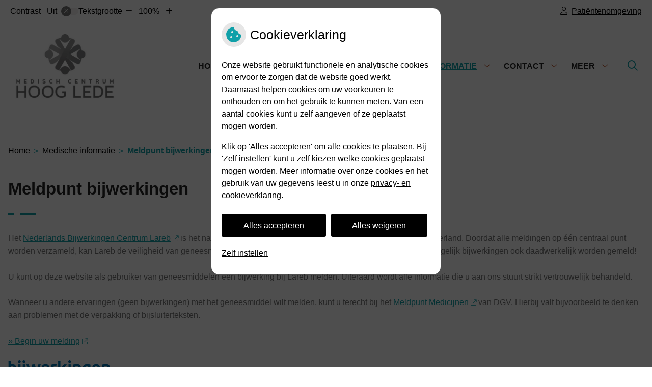

--- FILE ---
content_type: text/html; charset=UTF-8
request_url: https://www.apotheekhooglede.nl/meldpunt-bijwerkingen/
body_size: 10819
content:



<!DOCTYPE html>
<html lang="nl-NL">
<head>
		 

<!-- Matomo -->
<script  nonce='933f3b3d1d'>
  var _paq = window._paq = window._paq || [];
  /* tracker methods like "setCustomDimension" should be called before "trackPageView" */
  _paq.push(['trackPageView']);
  _paq.push(['enableLinkTracking']);
  (function() {
    var u="//statistieken.pharmeon.nl/";
    _paq.push(['setTrackerUrl', u+'matomo.php']);
    _paq.push(['setSiteId', 3653]);
    var d=document, g=d.createElement('script'), s=d.getElementsByTagName('script')[0];
    g.async=true; g.src=u+'matomo.js'; s.parentNode.insertBefore(g,s);
  })();
</script>
<!-- End Matomo Code -->
		 
 <!-- Start Default Consent Settings --> 
<script  nonce='933f3b3d1d'>
  window.dataLayer = window.dataLayer || [];
  function gtag(){dataLayer.push(arguments);}

  // Function to get a cookie's value by name
  function getCookie(name) {
      const value = `; ${document.cookie}`;
      const parts = value.split(`; ${name}=`);
      if (parts.length === 2) return parts.pop().split(';').shift();
      return null;
  }

  // Get the values of the cookies
  const cookieAnalytische = getCookie('cookies-analytische');
  const cookieMarketing = getCookie('cookies-marketing');

  // Set the consent mode based on cookie values
  // Log the values of the cookies
  console.log('cookieAnalytische:', cookieAnalytische);
  console.log('cookieMarketing:', cookieMarketing);
	
  if (cookieAnalytische === 'Y' && cookieMarketing === 'Y') {
      // If both analytics and marketing cookies are allowed
	  
      gtag('consent', 'default', {
          'ad_storage': 'granted',
          'analytics_storage': 'granted',
          'ad_user_data': 'granted',
          'ad_personalization': 'granted',
          'personalization_storage': 'granted',
          'functionality_storage': 'granted',
          'security_storage': 'granted',
      });
  } else if (cookieAnalytische === 'N' || cookieAnalytische === null || cookieMarketing === 'N') {
      // If analytics cookies are not allowed or marketing cookies are not allowed
      if (localStorage.getItem('consentMode') === null) {
          gtag('consent', 'default', {
              'ad_storage': cookieMarketing === 'N' ? 'denied' : 'granted',
              'analytics_storage': cookieAnalytische === 'N' ? 'denied' : 'granted',
              'ad_user_data': cookieMarketing === 'N' ? 'denied' : 'granted',
              'ad_personalization': cookieMarketing === 'N' ? 'denied' : 'granted',
              'personalization_storage': 'denied',
              'functionality_storage': 'granted', // Only necessary storage is granted
              'security_storage': 'granted',
          });
      } else {
          gtag('consent', 'default', JSON.parse(localStorage.getItem('consentMode')));
      }
  }

  // Push user ID to dataLayer if it exists
  if (localStorage.getItem('userId') != null) {
      window.dataLayer.push({'user_id': localStorage.getItem('userId')});
  }
</script>

	
<!-- End Default Consent Settings --> 	
	
<meta charset="UTF-8">
<meta name="viewport" content="width=device-width, initial-scale=1">

<!-- Google Analytics -->
<script  nonce='933f3b3d1d' async src="https://www.googletagmanager.com/gtag/js?id=G-PPT8WMNT7B"></script>
<script  nonce='933f3b3d1d'>
  window.dataLayer = window.dataLayer || [];
  function gtag(){dataLayer.push(arguments);}
  gtag('js', new Date());
	
gtag('config', 'G-PPT8WMNT7B', { 'anonymize_ip': true });gtag('config', 'G-6J2KF3RGKT', { 'anonymize_ip': true });</script>
<!-- End Google Analytics -->



		<title>Meldpunt bijwerkingen &#8211; Apotheek Hoog Lede &#8211; Vlaardingen</title>
<meta name='robots' content='max-image-preview:large' />
	<style>img:is([sizes="auto" i], [sizes^="auto," i]) { contain-intrinsic-size: 3000px 1500px }</style>
	<link rel='dns-prefetch' href='//www.apotheekhooglede.nl' />
<link rel='dns-prefetch' href='//cdn.jsdelivr.net' />
<link rel='stylesheet' id='parent-style-css' href='https://www.apotheekhooglede.nl/wp-content/themes/flexdesign-parent2018/css/style.css?ver=6.7.2' type='text/css' media='all' />
<style id='classic-theme-styles-inline-css' type='text/css'>
/*! This file is auto-generated */
.wp-block-button__link{color:#fff;background-color:#32373c;border-radius:9999px;box-shadow:none;text-decoration:none;padding:calc(.667em + 2px) calc(1.333em + 2px);font-size:1.125em}.wp-block-file__button{background:#32373c;color:#fff;text-decoration:none}
</style>
<style id='global-styles-inline-css' type='text/css'>
:root{--wp--preset--aspect-ratio--square: 1;--wp--preset--aspect-ratio--4-3: 4/3;--wp--preset--aspect-ratio--3-4: 3/4;--wp--preset--aspect-ratio--3-2: 3/2;--wp--preset--aspect-ratio--2-3: 2/3;--wp--preset--aspect-ratio--16-9: 16/9;--wp--preset--aspect-ratio--9-16: 9/16;--wp--preset--color--black: #000000;--wp--preset--color--cyan-bluish-gray: #abb8c3;--wp--preset--color--white: #ffffff;--wp--preset--color--pale-pink: #f78da7;--wp--preset--color--vivid-red: #cf2e2e;--wp--preset--color--luminous-vivid-orange: #ff6900;--wp--preset--color--luminous-vivid-amber: #fcb900;--wp--preset--color--light-green-cyan: #7bdcb5;--wp--preset--color--vivid-green-cyan: #00d084;--wp--preset--color--pale-cyan-blue: #8ed1fc;--wp--preset--color--vivid-cyan-blue: #0693e3;--wp--preset--color--vivid-purple: #9b51e0;--wp--preset--gradient--vivid-cyan-blue-to-vivid-purple: linear-gradient(135deg,rgba(6,147,227,1) 0%,rgb(155,81,224) 100%);--wp--preset--gradient--light-green-cyan-to-vivid-green-cyan: linear-gradient(135deg,rgb(122,220,180) 0%,rgb(0,208,130) 100%);--wp--preset--gradient--luminous-vivid-amber-to-luminous-vivid-orange: linear-gradient(135deg,rgba(252,185,0,1) 0%,rgba(255,105,0,1) 100%);--wp--preset--gradient--luminous-vivid-orange-to-vivid-red: linear-gradient(135deg,rgba(255,105,0,1) 0%,rgb(207,46,46) 100%);--wp--preset--gradient--very-light-gray-to-cyan-bluish-gray: linear-gradient(135deg,rgb(238,238,238) 0%,rgb(169,184,195) 100%);--wp--preset--gradient--cool-to-warm-spectrum: linear-gradient(135deg,rgb(74,234,220) 0%,rgb(151,120,209) 20%,rgb(207,42,186) 40%,rgb(238,44,130) 60%,rgb(251,105,98) 80%,rgb(254,248,76) 100%);--wp--preset--gradient--blush-light-purple: linear-gradient(135deg,rgb(255,206,236) 0%,rgb(152,150,240) 100%);--wp--preset--gradient--blush-bordeaux: linear-gradient(135deg,rgb(254,205,165) 0%,rgb(254,45,45) 50%,rgb(107,0,62) 100%);--wp--preset--gradient--luminous-dusk: linear-gradient(135deg,rgb(255,203,112) 0%,rgb(199,81,192) 50%,rgb(65,88,208) 100%);--wp--preset--gradient--pale-ocean: linear-gradient(135deg,rgb(255,245,203) 0%,rgb(182,227,212) 50%,rgb(51,167,181) 100%);--wp--preset--gradient--electric-grass: linear-gradient(135deg,rgb(202,248,128) 0%,rgb(113,206,126) 100%);--wp--preset--gradient--midnight: linear-gradient(135deg,rgb(2,3,129) 0%,rgb(40,116,252) 100%);--wp--preset--font-size--small: 13px;--wp--preset--font-size--medium: 20px;--wp--preset--font-size--large: 36px;--wp--preset--font-size--x-large: 42px;--wp--preset--spacing--20: 0.44rem;--wp--preset--spacing--30: 0.67rem;--wp--preset--spacing--40: 1rem;--wp--preset--spacing--50: 1.5rem;--wp--preset--spacing--60: 2.25rem;--wp--preset--spacing--70: 3.38rem;--wp--preset--spacing--80: 5.06rem;--wp--preset--shadow--natural: 6px 6px 9px rgba(0, 0, 0, 0.2);--wp--preset--shadow--deep: 12px 12px 50px rgba(0, 0, 0, 0.4);--wp--preset--shadow--sharp: 6px 6px 0px rgba(0, 0, 0, 0.2);--wp--preset--shadow--outlined: 6px 6px 0px -3px rgba(255, 255, 255, 1), 6px 6px rgba(0, 0, 0, 1);--wp--preset--shadow--crisp: 6px 6px 0px rgba(0, 0, 0, 1);}:where(.is-layout-flex){gap: 0.5em;}:where(.is-layout-grid){gap: 0.5em;}body .is-layout-flex{display: flex;}.is-layout-flex{flex-wrap: wrap;align-items: center;}.is-layout-flex > :is(*, div){margin: 0;}body .is-layout-grid{display: grid;}.is-layout-grid > :is(*, div){margin: 0;}:where(.wp-block-columns.is-layout-flex){gap: 2em;}:where(.wp-block-columns.is-layout-grid){gap: 2em;}:where(.wp-block-post-template.is-layout-flex){gap: 1.25em;}:where(.wp-block-post-template.is-layout-grid){gap: 1.25em;}.has-black-color{color: var(--wp--preset--color--black) !important;}.has-cyan-bluish-gray-color{color: var(--wp--preset--color--cyan-bluish-gray) !important;}.has-white-color{color: var(--wp--preset--color--white) !important;}.has-pale-pink-color{color: var(--wp--preset--color--pale-pink) !important;}.has-vivid-red-color{color: var(--wp--preset--color--vivid-red) !important;}.has-luminous-vivid-orange-color{color: var(--wp--preset--color--luminous-vivid-orange) !important;}.has-luminous-vivid-amber-color{color: var(--wp--preset--color--luminous-vivid-amber) !important;}.has-light-green-cyan-color{color: var(--wp--preset--color--light-green-cyan) !important;}.has-vivid-green-cyan-color{color: var(--wp--preset--color--vivid-green-cyan) !important;}.has-pale-cyan-blue-color{color: var(--wp--preset--color--pale-cyan-blue) !important;}.has-vivid-cyan-blue-color{color: var(--wp--preset--color--vivid-cyan-blue) !important;}.has-vivid-purple-color{color: var(--wp--preset--color--vivid-purple) !important;}.has-black-background-color{background-color: var(--wp--preset--color--black) !important;}.has-cyan-bluish-gray-background-color{background-color: var(--wp--preset--color--cyan-bluish-gray) !important;}.has-white-background-color{background-color: var(--wp--preset--color--white) !important;}.has-pale-pink-background-color{background-color: var(--wp--preset--color--pale-pink) !important;}.has-vivid-red-background-color{background-color: var(--wp--preset--color--vivid-red) !important;}.has-luminous-vivid-orange-background-color{background-color: var(--wp--preset--color--luminous-vivid-orange) !important;}.has-luminous-vivid-amber-background-color{background-color: var(--wp--preset--color--luminous-vivid-amber) !important;}.has-light-green-cyan-background-color{background-color: var(--wp--preset--color--light-green-cyan) !important;}.has-vivid-green-cyan-background-color{background-color: var(--wp--preset--color--vivid-green-cyan) !important;}.has-pale-cyan-blue-background-color{background-color: var(--wp--preset--color--pale-cyan-blue) !important;}.has-vivid-cyan-blue-background-color{background-color: var(--wp--preset--color--vivid-cyan-blue) !important;}.has-vivid-purple-background-color{background-color: var(--wp--preset--color--vivid-purple) !important;}.has-black-border-color{border-color: var(--wp--preset--color--black) !important;}.has-cyan-bluish-gray-border-color{border-color: var(--wp--preset--color--cyan-bluish-gray) !important;}.has-white-border-color{border-color: var(--wp--preset--color--white) !important;}.has-pale-pink-border-color{border-color: var(--wp--preset--color--pale-pink) !important;}.has-vivid-red-border-color{border-color: var(--wp--preset--color--vivid-red) !important;}.has-luminous-vivid-orange-border-color{border-color: var(--wp--preset--color--luminous-vivid-orange) !important;}.has-luminous-vivid-amber-border-color{border-color: var(--wp--preset--color--luminous-vivid-amber) !important;}.has-light-green-cyan-border-color{border-color: var(--wp--preset--color--light-green-cyan) !important;}.has-vivid-green-cyan-border-color{border-color: var(--wp--preset--color--vivid-green-cyan) !important;}.has-pale-cyan-blue-border-color{border-color: var(--wp--preset--color--pale-cyan-blue) !important;}.has-vivid-cyan-blue-border-color{border-color: var(--wp--preset--color--vivid-cyan-blue) !important;}.has-vivid-purple-border-color{border-color: var(--wp--preset--color--vivid-purple) !important;}.has-vivid-cyan-blue-to-vivid-purple-gradient-background{background: var(--wp--preset--gradient--vivid-cyan-blue-to-vivid-purple) !important;}.has-light-green-cyan-to-vivid-green-cyan-gradient-background{background: var(--wp--preset--gradient--light-green-cyan-to-vivid-green-cyan) !important;}.has-luminous-vivid-amber-to-luminous-vivid-orange-gradient-background{background: var(--wp--preset--gradient--luminous-vivid-amber-to-luminous-vivid-orange) !important;}.has-luminous-vivid-orange-to-vivid-red-gradient-background{background: var(--wp--preset--gradient--luminous-vivid-orange-to-vivid-red) !important;}.has-very-light-gray-to-cyan-bluish-gray-gradient-background{background: var(--wp--preset--gradient--very-light-gray-to-cyan-bluish-gray) !important;}.has-cool-to-warm-spectrum-gradient-background{background: var(--wp--preset--gradient--cool-to-warm-spectrum) !important;}.has-blush-light-purple-gradient-background{background: var(--wp--preset--gradient--blush-light-purple) !important;}.has-blush-bordeaux-gradient-background{background: var(--wp--preset--gradient--blush-bordeaux) !important;}.has-luminous-dusk-gradient-background{background: var(--wp--preset--gradient--luminous-dusk) !important;}.has-pale-ocean-gradient-background{background: var(--wp--preset--gradient--pale-ocean) !important;}.has-electric-grass-gradient-background{background: var(--wp--preset--gradient--electric-grass) !important;}.has-midnight-gradient-background{background: var(--wp--preset--gradient--midnight) !important;}.has-small-font-size{font-size: var(--wp--preset--font-size--small) !important;}.has-medium-font-size{font-size: var(--wp--preset--font-size--medium) !important;}.has-large-font-size{font-size: var(--wp--preset--font-size--large) !important;}.has-x-large-font-size{font-size: var(--wp--preset--font-size--x-large) !important;}
:where(.wp-block-post-template.is-layout-flex){gap: 1.25em;}:where(.wp-block-post-template.is-layout-grid){gap: 1.25em;}
:where(.wp-block-columns.is-layout-flex){gap: 2em;}:where(.wp-block-columns.is-layout-grid){gap: 2em;}
:root :where(.wp-block-pullquote){font-size: 1.5em;line-height: 1.6;}
</style>
<link rel='stylesheet' id='style-uzo-banner-app-css' href='https://www.apotheekhooglede.nl/wp-content/plugins/ph-activeservices-mu/controller/../assets/css/uzo-banner-app.css?ver=6.7.2' type='text/css' media='all' />
<link rel='stylesheet' id='style-uzo-banners-css' href='https://www.apotheekhooglede.nl/wp-content/plugins/ph-activeservices-mu/controller/../assets/css/uzo-banners.css?ver=6.7.2' type='text/css' media='all' />
<link rel='stylesheet' id='style-mma-banners-css' href='https://www.apotheekhooglede.nl/wp-content/plugins/ph-activeservices-mu/controller/../assets/css/mma-banners.css?ver=6.7.2' type='text/css' media='all' />
<link rel='stylesheet' id='style-uzo-bar-css' href='https://www.apotheekhooglede.nl/wp-content/plugins/ph-activeservices-mu/controller/../assets/css/uzo-bar.css?ver=6.7.2' type='text/css' media='all' />
<link rel='stylesheet' id='style-uzo-page-css' href='https://www.apotheekhooglede.nl/wp-content/plugins/ph-activeservices-mu/controller/../assets/css/uzo-page.css?ver=6.7.2' type='text/css' media='all' />
<link rel='stylesheet' id='ph_cookie_style-css' href='https://www.apotheekhooglede.nl/wp-content/plugins/ph-cookie-helper-mu/assets/css/cookie-style.css?ver=6.7.2' type='text/css' media='all' />
<link rel='stylesheet' id='style-medische-encyclopedie-css' href='https://www.apotheekhooglede.nl/wp-content/plugins/ph-geneesmiddelencyclopedie-mu/controller/../assets/css/style.css?ver=6.7.2' type='text/css' media='all' />
<link rel='stylesheet' id='ph_slider_styles-css' href='https://www.apotheekhooglede.nl/wp-content/plugins/ph-slider-mu/css/swiper.min.css?ver=6.7.2' type='text/css' media='all' />
<link rel='stylesheet' id='ph_slider_custom_styles-css' href='https://www.apotheekhooglede.nl/wp-content/plugins/ph-slider-mu/css/swiper-edits.min.css?ver=6.7.2' type='text/css' media='all' />
<link rel='stylesheet' id='style-apps-uao-css' href='https://www.apotheekhooglede.nl/wp-content/plugins/ph-uao-apps-mu/controller/../assets/css/style.css?ver=6.7.2' type='text/css' media='all' />
<link rel='stylesheet' id='style-frontend-css' href='https://www.apotheekhooglede.nl/wp-content/plugins/ph-uao-patientfolders-mu/controller/../assets/css/style.css?ver=6.7.2' type='text/css' media='all' />
<link rel='stylesheet' id='header-style-css' href='https://www.apotheekhooglede.nl/wp-content/themes/flexdesign-parent2018/flex-design/header/ehrlich/css/ehrlich.css?ver=6.7.2' type='text/css' media='all' />
<link rel='stylesheet' id='content-style-css' href='https://www.apotheekhooglede.nl/wp-content/themes/flexdesign-parent2018/flex-design/content/ehrlich/css/ehrlich.css?ver=6.7.2' type='text/css' media='all' />
<link rel='stylesheet' id='footer-style-css' href='https://www.apotheekhooglede.nl/wp-content/themes/flexdesign-parent2018/flex-design/footer/ehrlich/css/ehrlich.css?ver=6.7.2' type='text/css' media='all' />
<script type="text/javascript" src="https://www.apotheekhooglede.nl/wp-includes/js/jquery/jquery.min.js?ver=3.7.1" id="jquery-core-js"></script>
<script type="text/javascript" src="https://www.apotheekhooglede.nl/wp-includes/js/jquery/jquery-migrate.min.js?ver=3.4.1" id="jquery-migrate-js"></script>
<script type="text/javascript" src="https://www.apotheekhooglede.nl/wp-content/themes/flexdesign-parent2018/components/bootstrap/js/bootstrap.min.js?ver=1" id="bootstrap-js-js"></script>
<script type="text/javascript" src="https://www.apotheekhooglede.nl/wp-content/themes/flexdesign-parent2018/components/bootstrap/js/card.min.js?ver=1" id="card-js-js"></script>
<script type="text/javascript" src="https://www.apotheekhooglede.nl/wp-content/themes/flexdesign-parent2018/components/medewerker-slider/js/slick.min.js?ver=1" id="slick.js-js"></script>
<script type="text/javascript" src="https://www.apotheekhooglede.nl/wp-content/themes/flexdesign-parent2018/components/zoomer/js/jquery.zoomer.min.js?ver=20190715" id="pharmeon_master_zoomer-js"></script>
<script type="text/javascript" src="https://www.apotheekhooglede.nl/wp-content/themes/flexdesign-parent2018/components/fancybox/js/fancybox.js?ver=20170721" id="pharmeon_master_fancybox-js"></script>
<script type="text/javascript" src="https://cdn.jsdelivr.net/npm/css-vars-ponyfill@2?ver=1" id="pharmeon_master_theme-var-js"></script>
<script type="text/javascript" src="https://www.apotheekhooglede.nl/wp-content/plugins/ph-cookie-helper-mu/scripts/jquery-cookie.min.js?ver=6.7.2" id="ph_jquery_cookie_script-js"></script>
<script type="text/javascript" src="https://www.apotheekhooglede.nl/wp-content/plugins/ph-cookie-helper-mu/scripts/cookie-enabler.min.js?ver=6.7.2" id="ph_cookie_enabler_script-js"></script>
<script type="text/javascript" src="https://www.apotheekhooglede.nl/wp-content/plugins/ph-geneesmiddelencyclopedie-mu/controller/../assets/js/error.js?ver=6.7.2" id="style-medische-encyclopedie-js"></script>
<script type="text/javascript" src="https://www.apotheekhooglede.nl/wp-content/plugins/ph-slider-mu/js/swiper.min.js?ver=6.7.2" id="ph_slider_script-js"></script>
<script type="text/javascript" src="https://www.apotheekhooglede.nl/wp-content/plugins/ph-testimonials-mu//assets/js/testimonials.js?ver=6.7.2" id="testimonials-widgets-js-js"></script>
<script type="text/javascript" src="https://www.apotheekhooglede.nl/wp-content/themes/flexdesign-parent2018/flex-design/header/ehrlich/js/ehrlich.js?ver=6.7.2" id="js-header-js"></script>
<script type="text/javascript" src="https://www.apotheekhooglede.nl/wp-content/themes/flexdesign-parent2018/flex-design/content/ehrlich/js/ehrlich.js?ver=6.7.2" id="js-content-js"></script>
<script type="text/javascript" src="https://www.apotheekhooglede.nl/wp-content/themes/flexdesign-parent2018/flex-design/footer/ehrlich/js/ehrlich.js?ver=6.7.2" id="js-footer-js"></script>
<link rel="canonical" href="https://www.apotheekhooglede.nl/meldpunt-bijwerkingen/" />
<style>/* ==========================================================================
   LESS Variables 
   ========================================================================== */
/*** COLOR SETTINGS - ORIGINAL ***/
.fa-family {
  font-family: "Font Awesome 6 Pro";
}
:root {
  --main-color: #10a0a8;
  --secondary-color: var(--main-color-comp4);
  --secondary-color-lighten: #90eff4;
  --main-color-tint1: #13acc4;
  --secondary-color-tint1: var(--main-color-tint1);
  --main-color-tint2: #148cd7;
  --secondary-color-tint2: var(--main-color-tint2);
  --main-color-shade1: #0d7b8c;
  --secondary-color-shade1: var(--main-color-shade1);
  --main-color-shade2: #0c5879;
  --secondary-color-shade2: var(--main-color-shade2);
  --main-color-analog1: #1511b6;
  --secondary-color-analog1: var(--main-color-shade2);
  --main-color-analog2: #2980eb;
  --secondary-color-analog2: var(--main-color-shade2);
  --main-color-analog3: #15db79;
  --secondary-color-analog3: var(--main-color-shade2);
  --main-color-analog4: #11b61d;
  --secondary-color-analog4: var(--main-color-shade2);
  --main-color-triad1: #a81096;
  --secondary-color-triad1: var(--main-color-shade2);
  --main-color-triad2: #b30596;
  --secondary-color-triad2: var(--main-color-shade2);
  --main-color-triad3: #93a810;
  --secondary-color-triad3: var(--main-color-shade2);
  --main-color-triad4: #95b701;
  --secondary-color-triad4: var(--main-color-shade2);
  --main-color-comp1: #22787d;
  --secondary-color-comp1: var(--main-color-shade2);
  --main-color-comp2: #12b6bf;
  --secondary-color-comp2: var(--main-color-shade2);
  --main-color-comp3: #893916;
  --secondary-color-comp3: var(--main-color-shade2);
  --main-color-comp4: #ba4917;
  --focus-color: #03151c;
}
.team__flip-cards .team__member {
  background-color: #10a0a8;
}
.team__boxes .teamText__thumbnail img {
  border-color: #10a0a8;
}
.team__round .teamText__function .function__text {
  color: #10a0a8;
}
.team__round .team__member:hover .teamText__thumbnail:before {
  background: rgba(16, 160, 168, 0.25);
}
.theme-bg {
  background-color: #10a0a8;
}
.theme-bgh:hover,
.theme-bgh:focus {
  background-color: #10a0a8;
}
.theme-color {
  color: #10a0a8;
}
.theme-border {
  border-color: #10a0a8;
}
.accordion .card-header:before {
  background-color: #10a0a8;
}
.gform_wrapper input[type='submit'],
.gform_wrapper input[type='button'] {
  background-color: #10a0a8;
  border-color: #0e8e95;
}
.gform_wrapper input[type='submit']:active,
.gform_wrapper input[type='button']:active {
  background-color: #0e8e95;
  border-color: #0d858c;
}
</style>	 </head>

<body class="page-template-default page page-id-92">

	

    <aside aria-label="Toegankelijkheid">
        <a class="skip-link" href="#main">Naar inhoud</a>
                    <div id="accessibility-top-bar" class="top-bar">
    <div class="top-bar__inner">
        <div class="top-bar__buttons">
            <button class="top-bar__toggle-settings" aria-controls="accessibility-top-bar-components"><i
                    class="fa-light fa-gear" aria-hidden="true"></i> <span>Instellingen</span> <i
                    class="fa-regular fa-chevron-down" aria-hidden="true"></i></button>
                            <a href="https://apotheekhooglede.uwzorgonline.nl"
                   target="_self"
                   class="top-bar__patient-portal"
                   id="patientloginMobile">
                    <i class="fa-light fa-user" aria-hidden="true"></i><span>Patiëntenomgeving</span>
                </a>
                    </div>
        <div id="accessibility-top-bar-components" role="dialog" aria-modal="true"
             aria-labelledby="accessibility-top-bar-label" class="top-bar__components">
            <button class="top-bar__close-settings"><i class="fa-regular fa-xmark" aria-hidden="true"></i><span
                    class="visually-hidden">Sluiten</span></button>
            <span id="accessibility-top-bar-label"
                  class="h2 top-bar__component top-bar__component--settings"
                  role="heading"
                  aria-level="2"
            >
                <i class="fa-light fa-gear" aria-hidden="true"></i> Instellingen
            </span>
            <ul>
                <li class="top-bar__component top-bar__component--contrast">
                    <div class="top-bar__component-row">
                        <span id="contrast-label" class="top-bar__component-title">Contrast</span>
                        <span class="top-bar__component-input"><span class="contrastSwitcher"></span></span>
                    </div>
                </li>
                <li class="top-bar__component top-bar__component--fontsize">
                    <div class="top-bar__component-row">
                        <span class="top-bar__component-title">Tekstgrootte</span>
                        <span class="top-bar__component-input"><span class="zoomerContainer"></span></span>
                    </div>
                    <p class="top-bar__component-description">Bekijk hoe de lettergrootte van de tekst eruit komt te
                        zien.</p>
                </li>
                <li class="top-bar__component top-bar__component--spacer">
                </li>
                                                    <li class="top-bar__component top-bar__component--patient">
                        <a href="https://apotheekhooglede.uwzorgonline.nl"
                           target="_self"
                           class="top-bar__patient-portal"
                           id="patientloginDesktop">
                            <i class="fa-light fa-user" aria-hidden="true"></i> <span>Patiëntenomgeving</span>
                        </a>
                    </li>
                            </ul>
        </div>
    </div>
</div>
            </aside>



<header class="header">
    <div class="fixed-header-marker" aria-hidden="true"></div>
	<div class="headerTop">
		<div class="innerWrapper">
			<div class="headerLogo">
									<div class="headerLogo__img">
						<h1>
							<a href='https://www.apotheekhooglede.nl/' rel='home'>
								<img src='https://www.apotheekhooglede.nl/wp-content/uploads/sites/288/2020/04/MC-hooglede-logo.png' alt="Apotheek Hoog Lede">
							</a>
						</h1>
					</div>
							</div>
			<div class="headerMenu">
				<nav id="site-navigation" class="headerMain__navigation" aria-labelledby="primaryMenuHeading">
	<h2 id="primaryMenuHeading" class="visually-hidden">Hoofdmenu</h2>
	<button class="menu-toggle jsMenuToggle" aria-expanded="false"><span class="menu-text">Menu</span></button>
	<ul id="primary-menu" class="menu"><li id="menu-item-16" class="menu-item menu-item-type-post_type menu-item-object-page menu-item-home menu-item-16"><a href="https://www.apotheekhooglede.nl/">Home</a></li>
<li id="menu-item-108" class="menu-item menu-item-type-post_type menu-item-object-page menu-item-has-children menu-item-108"><a href="https://www.apotheekhooglede.nl/openingstijden/">Over ons</a>
<ul class="sub-menu">
	<li id="menu-item-116" class="menu-item menu-item-type-post_type menu-item-object-page menu-item-116"><a href="https://www.apotheekhooglede.nl/openingstijden/">Openingstijden</a></li>
	<li id="menu-item-114" class="menu-item menu-item-type-post_type menu-item-object-page menu-item-114"><a href="https://www.apotheekhooglede.nl/ons-team/">Ons team</a></li>
	<li id="menu-item-105" class="menu-item menu-item-type-post_type menu-item-object-page menu-item-105"><a href="https://www.apotheekhooglede.nl/route/">Route</a></li>
	<li id="menu-item-99" class="menu-item menu-item-type-post_type menu-item-object-page menu-item-99"><a href="https://www.apotheekhooglede.nl/klachtenregeling/">Klachtenregeling</a></li>
	<li id="menu-item-20" class="menu-item menu-item-type-post_type menu-item-object-page menu-item-20"><a href="https://www.apotheekhooglede.nl/nieuws/">Nieuws</a></li>
</ul>
</li>
<li id="menu-item-318" class="menu-item menu-item-type-custom menu-item-object-custom menu-item-has-children menu-item-318"><a href="https://apotheekhooglede.uwzorgonline.nl/">Services</a>
<ul class="sub-menu">
	<li id="menu-item-319" class="menu-item menu-item-type-custom menu-item-object-custom menu-item-319"><a href="https://apotheekhooglede.uwzorgonline.nl/">Herhaalrecepten</a></li>
	<li id="menu-item-311" class="menu-item menu-item-type-post_type menu-item-object-page menu-item-311"><a href="https://www.apotheekhooglede.nl/uw-zorg-online-app/">Uw Zorg online app</a></li>
	<li id="menu-item-320" class="menu-item menu-item-type-custom menu-item-object-custom menu-item-320"><a href="https://apotheekhooglede.uwzorgonline.nl/">Berichten</a></li>
</ul>
</li>
<li id="menu-item-101" class="menu-item menu-item-type-post_type menu-item-object-page current-menu-ancestor current-menu-parent current_page_parent current_page_ancestor menu-item-has-children menu-item-101"><a href="https://www.apotheekhooglede.nl/medische-encyclopedie/">Medische informatie</a>
<ul class="sub-menu">
	<li id="menu-item-119" class="menu-item menu-item-type-post_type menu-item-object-page menu-item-119"><a href="https://www.apotheekhooglede.nl/medische-encyclopedie/">Medische encyclopedie</a></li>
	<li id="menu-item-103" class="menu-item menu-item-type-post_type menu-item-object-page menu-item-103"><a href="https://www.apotheekhooglede.nl/patientenfolders/">Patiëntenfolders</a></li>
	<li id="menu-item-85" class="menu-item menu-item-type-post_type menu-item-object-page menu-item-85"><a href="https://www.apotheekhooglede.nl/merkloos-medicijn-goed-en-goedkoper/">Merkloos medicijn: goed en goedkoper</a></li>
	<li id="menu-item-87" class="menu-item menu-item-type-post_type menu-item-object-page menu-item-87"><a href="https://www.apotheekhooglede.nl/alcohol-en-medicijnen/">Alcohol en medicijnen</a></li>
	<li id="menu-item-89" class="menu-item menu-item-type-post_type menu-item-object-page menu-item-89"><a href="https://www.apotheekhooglede.nl/begeleidingsgesprek-bij-een-nieuw-medicijn/">Begeleidingsgesprek bij een nieuw medicijn</a></li>
	<li id="menu-item-91" class="menu-item menu-item-type-post_type menu-item-object-page menu-item-91"><a href="https://www.apotheekhooglede.nl/medicijnen-in-het-verkeer/">Medicijnen in het verkeer</a></li>
	<li id="menu-item-93" class="menu-item menu-item-type-post_type menu-item-object-page current-menu-item page_item page-item-92 current_page_item menu-item-93"><a href="https://www.apotheekhooglede.nl/meldpunt-bijwerkingen/" aria-current="page">Meldpunt bijwerkingen</a></li>
	<li id="menu-item-97" class="menu-item menu-item-type-post_type menu-item-object-page menu-item-97"><a href="https://www.apotheekhooglede.nl/geneesmiddelen-mee-op-reis/">Geneesmiddelen mee op reis</a></li>
	<li id="menu-item-95" class="menu-item menu-item-type-post_type menu-item-object-page menu-item-95"><a href="https://www.apotheekhooglede.nl/toestemming/">Toestemming</a></li>
	<li id="menu-item-21" class="menu-item menu-item-type-post_type menu-item-object-page menu-item-21"><a href="https://www.apotheekhooglede.nl/links/">Links</a></li>
</ul>
</li>
<li id="menu-item-117" class="menu-item menu-item-type-post_type menu-item-object-page menu-item-has-children menu-item-117"><a href="https://www.apotheekhooglede.nl/route/">Contact</a>
<ul class="sub-menu">
	<li id="menu-item-118" class="menu-item menu-item-type-post_type menu-item-object-page menu-item-118"><a href="https://www.apotheekhooglede.nl/route/">Route</a></li>
	<li id="menu-item-23" class="menu-item menu-item-type-post_type menu-item-object-page menu-item-23"><a href="https://www.apotheekhooglede.nl/contact/">Vragen</a></li>
	<li id="menu-item-24" class="menu-item menu-item-type-post_type menu-item-object-page menu-item-24"><a href="https://www.apotheekhooglede.nl/inschrijven-of-wijzigingen-doorgeven/">Inschrijven of wijzigingen doorgeven</a></li>
</ul>
</li>
<li id="menu-item-446" class="menu-item menu-item-type-post_type menu-item-object-page menu-item-446"><a href="https://www.apotheekhooglede.nl/privacy/">Privacy- en cookieverklaring</a></li>
</ul></nav>			</div>

			<div class="headerSearch">
				<button class="headerSearch__btn search-open-icon" aria-label="Zoeken" aria-expanded="false"><i class="fa-icon far fa-search" aria-hidden="true"></i></button>

				<div role="dialog" class="headerSearchOverlay" aria-label="Zoeken" data-search-open="false">
					<button class="headerSearchOverlayBtn search-close-icon" aria-label="Sluit zoeken">
						<i class="fa-icon fal fa-times" aria-hidden="true"></i>
					</button>

					<!-- search -->
<form class="site-search-form" method="get" action="https://www.apotheekhooglede.nl" role="search">
	<input class="site-search-input" id="siteSearch" type="search" name="s" placeholder="Wat zoekt u?" aria-label="Wat zoekt u?">
	<button class="site-search-submit" type="submit"><i class="fa-icon fal fa-search fa-icon"></i><span>Zoeken</span></button>
</form>				</div>
			</div>
		</div>
	</div>

	<div class="headerMiddle">
		<div class="innerWrapper">
							<div class="headerMiddle__widget">
					<div id="black-studio-tinymce-2" class="widget black-studio-tinymce-2 widget_black_studio_tinymce"><div class="widgetContainer"><h2 class="widget-title">Apotheek Hoog Lede</h2><div class="textwidget"><p><em>"Persoonlijke service en aandacht voor iedereen"</em></p>
<p>Apotheek Hoog Lede is gevestigd in het gelijknamige medisch centrum in Vlaardingen.</p>
<p><strong>Wij geloven dat U de beste zorg verdient! </strong>Om dit aan U te geven, willen wij het anders en beter doen. In een tijd van automatisering, digitalisering en massaproductie vergeten wij niet dat het om de individuele patiënt draait en dat niemand hetzelfde is. Bij ons in de apotheek kunt u echte persoonlijke en passende zorgverlening verwachten.</p>
<p><strong>Hierdoor kunnen we betere zorg bieden en bieden we vaak oplossingen waar anderen alleen problemen zien.</strong></p>
</div></div></div>				</div>
			
							<div class="headerMiddle__slide contrast-ignore">
					<div class="headerMiddle__shape contrast-ignore"></div>
					<div class="headerMiddle__img contrast-ignore" id="jsBottomSlider">
						<img src="https://www.apotheekhooglede.nl/wp-content/themes/ehrlich2019/images/apothekers/UAO/01.jpg" alt="" />
					</div>
				</div>
					</div>
	</div>

	<div class="headerBottom">
		<div class="innerWrapper">
							<!-- call to action blok -->
				<ul class="c2aBoxes__container">				<li class="cta-widget">
					<a class="cta-link" href='https://www.apotheekhooglede.nl/inschrijven-of-wijzigingen-doorgeven/'>
						<i class="fa-icon fal fa-edit" aria-hidden="true"></i>
						<p>Inschrijven</p>
					</a>
				</li>
								<li class="cta-widget">
					<a class="cta-link" href='https://www.apotheekhooglede.nl/contact/'>
						<i class="fa-icon fal fa-question" aria-hidden="true"></i>
						<p>Vragen</p>
					</a>
				</li>
								<li class="cta-widget">
					<a class="cta-link" href='https://www.apotheekhooglede.nl/route/'>
						<i class="fa-icon fal fa-paper-plane" aria-hidden="true"></i>
						<p>Route</p>
					</a>
				</li>
								<li class="cta-widget">
					<a class="cta-link" href='https://www.apotheekhooglede.nl/openingstijden/'>
						<i class="fa-icon fal fa-history" aria-hidden="true"></i>
						<p>Openingstijden</p>
					</a>
				</li>
								<li class="cta-widget">
					<a class="cta-link" href='https://www.apotheekhooglede.nl/meldpunt-bijwerkingen/'>
						<i class="fa-icon fal fa-exclamation-triangle" aria-hidden="true"></i>
						<p>Coronavirus</p>
					</a>
				</li>
				</ul>					</div>
	</div>

</header>

<div class="mainContent">

    <div class="breadCrumbsContainer">
        <div class="innerWrapper">
            <nav class="breadCrumbsNav" aria-label="U bent hier"><ol class="breadCrumbsWrapper"><li><a href="https://www.apotheekhooglede.nl">Home</a></li><li><a href="https://www.apotheekhooglede.nl/medische-encyclopedie/">Medische informatie</a></li><li aria-current="page">Meldpunt bijwerkingen</li></ol></nav>        </div>
    </div>

			<div class="innerWrapper">
							

	<main id="main" class="post-92 page type-page status-publish hentry">
		<h1 class="content-title">Meldpunt bijwerkingen</h1> 
		<div class="contentDiv">
			<p>Het <a title="Nederlands Bijwerkingen Centrum Lareb" href="http://www.lareb.nl/" target="_blank" rel="noopener noreferrer">Nederlands Bijwerkingen Centrum Lareb</a> is het nationale meldpunt van bijwerkingen van geneesmiddelen in Nederland. Doordat alle meldingen op één centraal punt worden verzameld, kan Lareb de veiligheid van geneesmiddelen in Nederland bewaken. Het is belangrijk dat zoveel mogelijk bijwerkingen ook daadwerkelijk worden gemeld!</p>
<p>U kunt op deze website als gebruiker van geneesmiddelen een bijwerking bij Lareb melden. Uiteraard wordt alle informatie die u aan ons stuurt strikt vertrouwelijk behandeld.</p>
<p>Wanneer u andere ervaringen (geen bijwerkingen) met het geneesmiddel wilt melden, kunt u terecht bij het <a title="Meldpunt Medicijnen" href="http://www.meldpuntmedicijnen.nl/" target="_blank" rel="noopener noreferrer">Meldpunt Medicijnen</a> van DGV. Hierbij valt bijvoorbeeld te denken aan problemen met de verpakking of bijsluiterteksten.</p>
<p><a title="Meldformulier voor patiënten" href="https://www.lareb.nl/Meld-bijwerking/Meldformulier.aspx" target="_blank" rel="noopener noreferrer">» Begin uw melding</a></p>
<p><img decoding="async" src="https://wp.uwapothekeronline.nl/wp-content/uploads/2019/07/lareb.png" alt="Lareb icoon" /></p>
		</div>
	</main><!-- #post-## -->

					</div>
	


</div>

<footer class="footer">
			<div class="footer__top" data-background-color="false">
			<div class="innerWrapper">
				<div id="address_widget-2" class="widget address_widget-2 widget_address_widget"><div class="widgetContainer"><h2 class="widget-title">Adresgegevens</h2><div class="textwidget"><p>Francijntje de Kadtlaan 44 A<br />3136 LR Vlaardingen</p><p>Tel: <a href="tel:010-2540304">010-2540304</a><br /></p></div></div></div><div id="openinghours_widget-3" class="widget openinghours_widget-3 widget_openinghours_widget"><div class="widgetContainer"><h2 class="widget-title">Openingstijden</h2><div class='table-responsive'><table class='table table-openingsHours'><tbody><tr><th>
						Maandag:
					</th>
					<td>
						08.00 - 17.30
					</td></tr><tr><th>
						Dinsdag:
					</th>
					<td>
						08.00 - 17.30
					</td></tr><tr><th>
						Woensdag:
					</th>
					<td>
						08.00 - 17.30
					</td></tr><tr><th>
						Donderdag:
					</th>
					<td>
						08.00 - 17.30
					</td></tr><tr><th>
						Vrijdag:
					</th>
					<td>
						08.00 - 17.30
					</td></tr></tbody></table></div></div></div>	    <div id="recent-posts-3" class="widget recent-posts-3 widget_recent_entries"><div class="widgetContainer">	    <h2 class="widget-title">Nieuws</h2>	    <ul>
	    	        <li>
	            <a href="https://www.apotheekhooglede.nl/stoppen-met-afslankmedicijnen-betekent-zonder-leefstijlaanpassingen-weer-gewichtstoename/">Stoppen met afslankmedicijnen betekent zonder leefstijlaanpassingen weer gewichtstoename</a>
	        	        </li>
	    	        <li>
	            <a href="https://www.apotheekhooglede.nl/kookadvies-drinkwater-in-provincie-utrecht-vanwege-besmetting/">Kookadvies drinkwater in provincie Utrecht vanwege besmetting</a>
	        	        </li>
	    	        <li>
	            <a href="https://www.apotheekhooglede.nl/terugroepactie-babyvoeding-nestle-bacterie-kan-babys-ziek-maken/">Terugroepactie babyvoeding Nestlé: bacterie kan baby’s ziek maken</a>
	        	        </li>
	    	        <li>
	            <a href="https://www.apotheekhooglede.nl/bloedverdunner-eliquis-toch-weer-beschikbaar-dankzij-tijdelijke-afspraken/">Bloedverdunner Eliquis toch weer beschikbaar dankzij tijdelijke afspraken</a>
	        	        </li>
	    	        <li>
	            <a href="https://www.apotheekhooglede.nl/kosteloze-abortuszorg-voor-ongedocumenteerde-zwangeren-in-amsterdam/">Kosteloze abortuszorg voor ongedocumenteerde zwangeren in Amsterdam</a>
	        	        </li>
	    	    </ul>
	    </div></div>	    			</div>
		</div>
		
	<div class="footerBottom">
    <div class="innerWrapper">
        <div class="pharmLinks">
	<a id="poweredby" href="https://uwzorgonline.nl" target="_blank">Uw Zorg Online</a> | <a id="login" href="https://www.apotheekhooglede.nl/wp-admin/">Beheer</a>
</div>
        <div class="socialFooter">
        <span class="socialFooter__social">
							</span>
</div>		<div class="privacyLinks">
	<a id="privacy" href="https://www.apotheekhooglede.nl/privacy/">Privacy</a> | <a id="voorwaarden" href="https://www.apotheekhooglede.nl/voorwaarden/">Voorwaarden</a>
</div>    </div>
</div></footer>
	<!-- Cookie Modal Html-->
<section id="cookie-consent-modal" aria-modal="true" role="dialog" aria-labelledby="cookie-heading" data-nosnippet="data-nosnippet">
  <div class="cookiee-consent-container">
    <div class="cookiee-consent-notice">
                	<span tabindex="-1" role="heading" aria-level="2" id="cookie-heading" class="cookie-title" ><i class="fa-solid fa-cookie-bite" aria-hidden="true"></i> Cookieverklaring</span>
              <p class="cookie-paragraph">Onze website gebruikt functionele en analytische cookies om ervoor te zorgen dat de website goed werkt.
      Daarnaast helpen cookies om uw voorkeuren te onthouden en om het gebruik te kunnen meten. Van een aantal cookies kunt u zelf aangeven of ze geplaatst mogen worden.</p>
      <p class="cookie-paragraph">Klik op 'Alles accepteren' om alle cookies te plaatsen. Bij 'Zelf instellen' kunt u zelf kiezen welke cookies geplaatst mogen worden.
      Meer informatie over onze cookies en het gebruik van uw gegevens leest u in onze <a style="text-decoration: underline; color: black;" href="https://www.apotheekhooglede.nl/privacy">privacy- en cookieverklaring.</a></p>
    </div>
    <div class="cookie-consent-selection">
        <button value="true" class="cookie-consent-allow">Alles accepteren</button> 
		<button value="true" class="cookie-consent-decline">Alles weigeren</button>
		<a class="cookie-consent-settings" href="https://www.apotheekhooglede.nl/privacy/#cookie-instellingen">Zelf instellen</a>
    </div>
  </div>
 </section>
<script type="text/javascript" src="https://www.apotheekhooglede.nl/wp-content/themes/flexdesign-parent2018/components/accessibility/js/accessibility-contrast.min.js?ver=20180828" id="pharmeon_master_accessibility-contrast-js"></script>
<script type="text/javascript" src="https://www.apotheekhooglede.nl/wp-content/themes/flexdesign-parent2018/components/accessibility/js/accessibility-helpers.min.js?ver=20180828" id="pharmeon_master_accessibility-menu-js"></script>
<script type="text/javascript" src="https://www.apotheekhooglede.nl/wp-content/themes/flexdesign-parent2018/components/accessibility/js/focus-visible.min.js?ver=20180828" id="pharmeon_master_focus-visible-js"></script>
<script type="text/javascript" src="https://www.apotheekhooglede.nl/wp-content/themes/flexdesign-parent2018/components/accessibility/js/top-bar.min.js?ver=20230706" id="pharmeon_master_top-bar-js"></script>
<script type="text/javascript" src="https://www.apotheekhooglede.nl/wp-content/themes/flexdesign-parent2018/js/style.min.js?ver=20150908" id="pharmeon_master_theme-script-js"></script>
<script type="text/javascript" src="https://www.apotheekhooglede.nl/wp-content/plugins/ph-cookie-helper-mu/scripts/script.min.js" id="ph_cookie_scripts-js"></script>
	 	</body>

</html>
